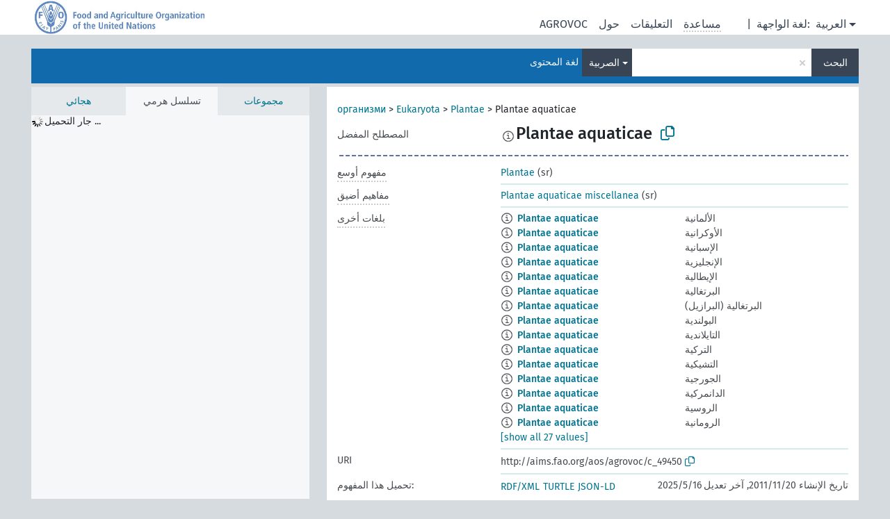

--- FILE ---
content_type: text/html; charset=UTF-8
request_url: https://agrovoc.fao.org/browse/agrovoc/ar/page/c_49450?clang=sr
body_size: 8501
content:
<!DOCTYPE html>
<html dir="ltr" lang="ar" prefix="og: https://ogp.me/ns#">
<head>
<base href="https://agrovoc.fao.org/browse/">
<link rel="shortcut icon" href="favicon.ico">
<meta http-equiv="X-UA-Compatible" content="IE=Edge">
<meta http-equiv="Content-Type" content="text/html; charset=UTF-8">
<meta name="viewport" content="width=device-width, initial-scale=1.0">
<meta name="format-detection" content="telephone=no">
<meta name="generator" content="Skosmos 2.18">
<meta name="title" content="Plantae aquaticae - Agrovoc - AGROVOC">
<meta property="og:title" content="Plantae aquaticae - Agrovoc - AGROVOC">
<meta name="description" content="Concept Plantae aquaticae in vocabulary ">
<meta property="og:description" content="Concept Plantae aquaticae in vocabulary ">
<link rel="canonical" href="https://agrovoc.fao.org/browse/agrovoc/ar/page/c_49450?clang=sr">
<meta property="og:url" content="https://agrovoc.fao.org/browse/agrovoc/ar/page/c_49450?clang=sr">
<meta property="og:type" content="website">
<meta property="og:site_name" content="AGROVOC">
<link href="vendor/twbs/bootstrap/dist/css/bootstrap.min.css" media="screen, print" rel="stylesheet" type="text/css">
<link href="vendor/vakata/jstree/dist/themes/default/style.min.css" media="screen, print" rel="stylesheet" type="text/css">
<link href="vendor/davidstutz/bootstrap-multiselect/dist/css/bootstrap-multiselect.min.css" media="screen, print" rel="stylesheet" type="text/css">
<link href="resource/css/fira.css" media="screen, print" rel="stylesheet" type="text/css">
<link href="resource/fontawesome/css/fontawesome.css" media="screen, print" rel="stylesheet" type="text/css">
<link href="resource/fontawesome/css/regular.css" media="screen, print" rel="stylesheet" type="text/css">
<link href="resource/fontawesome/css/solid.css" media="screen, print" rel="stylesheet" type="text/css">
<link href="resource/css/styles.css" media="screen, print" rel="stylesheet" type="text/css">
<link href="resource/css/fao.css" media="screen, print" rel="stylesheet" type="text/css">

<title>Plantae aquaticae - Agrovoc - AGROVOC</title>
</head>
<body class="vocab-agrovoc">
  <noscript>
    <strong>We're sorry but Skosmos doesn't work properly without JavaScript enabled. Please enable it to continue.</strong>
  </noscript>
  <a id="skiptocontent" href="agrovoc/ar/page/c_49450?clang=sr#maincontent">Skip to main</a>
  <div class="topbar-container topbar-white">
    <div class="topbar topbar-white">
      <div id="topbar-service-helper">
<a  class="service-ar" href="ar/?clang=sr"><h1 id="service-name">Skosmos</h1></a>
</div>
<div id="topbar-language-navigation">
<div id="language" class="dropdown"><span class="navigation-font">|</span>
  <span class="navigation-font">لغة الواجهة:</span>
  <button type="button" class="btn btn-default dropdown-toggle navigation-font" data-bs-toggle="dropdown">العربية<span class="caret"></span></button>
  <ul class="dropdown-menu dropdown-menu-end">
          <li><a class="dropdown-item" id="language-en" class="versal" href="agrovoc/en/page/c_49450?clang=sr"> English</a></li>
        <li><a class="dropdown-item" id="language-es" class="versal" href="agrovoc/es/page/c_49450?clang=sr"> español</a></li>
        <li><a class="dropdown-item" id="language-fr" class="versal" href="agrovoc/fr/page/c_49450?clang=sr"> français</a></li>
        <li><a class="dropdown-item" id="language-ru" class="versal" href="agrovoc/ru/page/c_49450?clang=sr"> русский</a></li>
        <li><a class="dropdown-item" id="language-zh" class="versal" href="agrovoc/zh/page/c_49450?clang=sr"> 中文</a></li>
      </ul>
</div>
<div id="navigation">
         <a href="http://www.fao.org/agrovoc/" class="navigation-font"> AGROVOC </a>
     <a href="ar/about?clang=sr" id="navi2" class="navigation-font">
  حول  </a>
  <a href="agrovoc/ar/feedback?clang=sr" id="navi3" class="navigation-font">
  التعليقات  </a>
  <span class="skosmos-tooltip-wrapper skosmos-tooltip t-bottom" id="navi4" tabindex="0" data-title="مرر مؤشر الفأرة فوق النص الموضوع أسفله خط منقط لعرض التعليمات حول الموقع. &#xa; &#xa; للبحث الاقتطاعي، الرجاء استخدام الرمز * كما هو الحال في *حيوان أو *براءة*. بالنسبة لنهاية كلمات البحث، سيتم اقتطاع البحث تلقائيًا، حتى إذا لم يتم إدخال رمز الاقتطاع يدويا: وهكذا، سيؤدي البحث عن قط إلى الحصول على نفس نتائج البحث عن قط*.">
    <span class="navigation-font">مساعدة</span>
  </span>
</div>
</div>

<!-- top-bar ENDS HERE -->

    </div>
  </div>
    <div class="headerbar">
    <div class="header-row"><div class="headerbar-coloured"></div><div class="header-left">
  <h1><a href="agrovoc/ar/?clang=sr"></a></h1>
</div>
<div class="header-float">
      <h2 class="sr-only">البحث في المفردات</h2>
    <div class="search-vocab-text"><p>لغة المحتوى</p></div>
    <form class="navbar-form" role="search" name="text-search" action="agrovoc/ar/search">
    <input style="display: none" name="clang" value="sr" id="lang-input">
    <div class="input-group">
      <div class="input-group-btn">
        <label class="sr-only" for="lang-dropdown-toggle">لغة المحتوى والبحث</label>
        <button type="button" class="btn btn-default dropdown-toggle" data-bs-toggle="dropdown" aria-expanded="false" id="lang-dropdown-toggle">الصربية<span class="caret"></span></button>
        <ul class="dropdown-menu" aria-labelledby="lang-dropdown-toggle">
                            <li><a class="dropdown-item" href="agrovoc/ar/page/c_49450?clang=de" class="lang-button" hreflang="de">الألمانية</a></li>
                    <li><a class="dropdown-item" href="agrovoc/ar/page/c_49450?clang=uk" class="lang-button" hreflang="uk">الأوكرانية</a></li>
                    <li><a class="dropdown-item" href="agrovoc/ar/page/c_49450?clang=es" class="lang-button" hreflang="es">الإسبانية</a></li>
                    <li><a class="dropdown-item" href="agrovoc/ar/page/c_49450?clang=et" class="lang-button" hreflang="et">الإستونية</a></li>
                    <li><a class="dropdown-item" href="agrovoc/ar/page/c_49450?clang=en" class="lang-button" hreflang="en">الإنجليزية</a></li>
                    <li><a class="dropdown-item" href="agrovoc/ar/page/c_49450?clang=it" class="lang-button" hreflang="it">الإيطالية</a></li>
                    <li><a class="dropdown-item" href="agrovoc/ar/page/c_49450?clang=pt" class="lang-button" hreflang="pt">البرتغالية</a></li>
                    <li><a class="dropdown-item" href="agrovoc/ar/page/c_49450?clang=pt-BR" class="lang-button" hreflang="pt-BR">البرتغالية (البرازيل)</a></li>
                    <li><a class="dropdown-item" href="agrovoc/ar/page/c_49450?clang=my" class="lang-button" hreflang="my">البورمية</a></li>
                    <li><a class="dropdown-item" href="agrovoc/ar/page/c_49450?clang=pl" class="lang-button" hreflang="pl">البولندية</a></li>
                    <li><a class="dropdown-item" href="agrovoc/ar/page/c_49450?clang=be" class="lang-button" hreflang="be">البيلاروسية</a></li>
                    <li><a class="dropdown-item" href="agrovoc/ar/page/c_49450?clang=th" class="lang-button" hreflang="th">التايلاندية</a></li>
                    <li><a class="dropdown-item" href="agrovoc/ar/page/c_49450?clang=tr" class="lang-button" hreflang="tr">التركية</a></li>
                    <li><a class="dropdown-item" href="agrovoc/ar/page/c_49450?clang=cs" class="lang-button" hreflang="cs">التشيكية</a></li>
                    <li><a class="dropdown-item" href="agrovoc/ar/page/c_49450?clang=te" class="lang-button" hreflang="te">التيلوغوية</a></li>
                    <li><a class="dropdown-item" href="agrovoc/ar/page/c_49450?clang=ka" class="lang-button" hreflang="ka">الجورجية</a></li>
                    <li><a class="dropdown-item" href="agrovoc/ar/page/c_49450?clang=km" class="lang-button" hreflang="km">الخميرية</a></li>
                    <li><a class="dropdown-item" href="agrovoc/ar/page/c_49450?clang=da" class="lang-button" hreflang="da">الدانمركية</a></li>
                    <li><a class="dropdown-item" href="agrovoc/ar/page/c_49450?clang=ru" class="lang-button" hreflang="ru">الروسية</a></li>
                    <li><a class="dropdown-item" href="agrovoc/ar/page/c_49450?clang=ro" class="lang-button" hreflang="ro">الرومانية</a></li>
                    <li><a class="dropdown-item" href="agrovoc/ar/page/c_49450?clang=sk" class="lang-button" hreflang="sk">السلوفاكية</a></li>
                    <li><a class="dropdown-item" href="agrovoc/ar/page/c_49450?clang=sw" class="lang-button" hreflang="sw">السواحلية</a></li>
                    <li><a class="dropdown-item" href="agrovoc/ar/page/c_49450?clang=sv" class="lang-button" hreflang="sv">السويدية</a></li>
                    <li><a class="dropdown-item" href="agrovoc/ar/page/c_49450?clang=sr" class="lang-button" hreflang="sr">الصربية</a></li>
                    <li><a class="dropdown-item" href="agrovoc/ar/page/c_49450?clang=zh" class="lang-button" hreflang="zh">الصينية</a></li>
                    <li><a class="dropdown-item" href="agrovoc/ar/page/c_49450" class="lang-button" hreflang="ar">العربية</a></li>
                    <li><a class="dropdown-item" href="agrovoc/ar/page/c_49450?clang=fa" class="lang-button" hreflang="fa">الفارسية</a></li>
                    <li><a class="dropdown-item" href="agrovoc/ar/page/c_49450?clang=fr" class="lang-button" hreflang="fr">الفرنسية</a></li>
                    <li><a class="dropdown-item" href="agrovoc/ar/page/c_49450?clang=fi" class="lang-button" hreflang="fi">الفنلندية</a></li>
                    <li><a class="dropdown-item" href="agrovoc/ar/page/c_49450?clang=vi" class="lang-button" hreflang="vi">الفيتنامية</a></li>
                    <li><a class="dropdown-item" href="agrovoc/ar/page/c_49450?clang=ca" class="lang-button" hreflang="ca">الكتالانية</a></li>
                    <li><a class="dropdown-item" href="agrovoc/ar/page/c_49450?clang=ko" class="lang-button" hreflang="ko">الكورية</a></li>
                    <li><a class="dropdown-item" href="agrovoc/ar/page/c_49450?clang=la" class="lang-button" hreflang="la">اللاتينية</a></li>
                    <li><a class="dropdown-item" href="agrovoc/ar/page/c_49450?clang=lo" class="lang-button" hreflang="lo">اللاوية</a></li>
                    <li><a class="dropdown-item" href="agrovoc/ar/page/c_49450?clang=ms" class="lang-button" hreflang="ms">الماليزية</a></li>
                    <li><a class="dropdown-item" href="agrovoc/ar/page/c_49450?clang=nb" class="lang-button" hreflang="nb">النرويجية بوكمال</a></li>
                    <li><a class="dropdown-item" href="agrovoc/ar/page/c_49450?clang=nn" class="lang-button" hreflang="nn">النرويجية نينورسك</a></li>
                    <li><a class="dropdown-item" href="agrovoc/ar/page/c_49450?clang=hi" class="lang-button" hreflang="hi">الهندية</a></li>
                    <li><a class="dropdown-item" href="agrovoc/ar/page/c_49450?clang=hu" class="lang-button" hreflang="hu">الهنغارية</a></li>
                    <li><a class="dropdown-item" href="agrovoc/ar/page/c_49450?clang=nl" class="lang-button" hreflang="nl">الهولندية</a></li>
                    <li><a class="dropdown-item" href="agrovoc/ar/page/c_49450?clang=ja" class="lang-button" hreflang="ja">اليابانية</a></li>
                    <li><a class="dropdown-item" href="agrovoc/ar/page/c_49450?clang=el" class="lang-button" hreflang="el">اليونانية</a></li>
                            <li>
            <a class="dropdown-item" href="agrovoc/ar/page/c_49450?clang=sr&amp;anylang=on"
              class="lang-button" id="lang-button-all">أي لغة</a>
            <input name="anylang" type="checkbox">
          </li>
        </ul>
      </div><!-- /btn-group -->
      <label class="sr-only" for="search-field">أدخل مصطلح البحث</label>
      <input id="search-field" type="text" class="form-control" name="q" value="">
      <div class="input-group-btn">
        <label class="sr-only" for="search-all-button">إرسال البحث</label>
        <button id="search-all-button" type="submit" class="btn btn-primary">البحث</button>
      </div>
    </div>
      </form>
</div>
</div>  </div>
    <div class="main-container">
        <div id="sidebar">
          <div class="sidebar-buttons">
                <h2 class="sr-only">Sidebar listing: list and traverse vocabulary contents by a criterion</h2>
        <ul class="nav nav-tabs">
                                      <h3 class="sr-only">List vocabulary concepts alphabetically</h3>
                    <li id="alpha" class="nav-item"><a class="nav-link" href="agrovoc/ar/index?clang=sr">هجائي</a></li>
                                                  <h3 class="sr-only">List vocabulary concepts hierarchically</h3>
                    <li id="hierarchy" class="nav-item">
            <a class="nav-link active" href="#" id="hier-trigger"
                        >تسلسل هرمي            </a>
          </li>
                              <h3 class="sr-only">List vocabulary concepts and groupings hierarchically</h3>
          <li id="groups" class="nav-item"><a class="nav-link" href="agrovoc/ar/groups?clang=sr">مجموعات</a></li>
                                      </ul>
      </div>
      
            <h4 class="sr-only">Listing vocabulary concepts alphabetically</h4>
            <div class="sidebar-grey  concept-hierarchy">
        <div id="alphabetical-menu">
                  </div>
              </div>
        </div>
    
            <main id="maincontent" tabindex="-1">
            <div class="content">
        <div id="content-top"></div>
                     <h2 class="sr-only">Concept information</h2>
            <div class="concept-info">
      <div class="concept-main">
              <div class="row">
                                      <div class="crumb-path">
                        <a class="propertyvalue bread-crumb" href="agrovoc/ar/page/c_49904?clang=sr">организми</a><span class="bread-crumb"> > </span>
                                                <a class="propertyvalue bread-crumb" href="agrovoc/ar/page/c_330944?clang=sr">Eukaryota</a><span class="bread-crumb"> > </span>
                                                <a class="propertyvalue bread-crumb" href="agrovoc/ar/page/c_330074?clang=sr">Plantae</a><span class="bread-crumb"> > </span>
                                                <span class="bread-crumb propertylabel-pink">Plantae aquaticae</span>
                                                </div>
                          </div>
            <div class="row property prop-preflabel"><div class="property-label property-label-pref"><h3 class="versal">
                                      المصطلح المفضل
                      </h3></div><div class="property-value-column"><span class="reified-property-value xl-pref-label tooltip-html"><img src="resource/pics/about.png"><div class="reified-tooltip tooltip-html-content"><p><span class="tooltip-prop">void:inDataset</span>:
                <span class="versal">http://aims.fao.org/aos/agrovoc/void.ttl#Agrovoc</span></p><p><span class="tooltip-prop">تاريخ الإنشاء</span>:
                <span class="versal">2021-10-07T22:30:42Z</span></p><p><span class="tooltip-prop">skos:notation</span>:
                <span class="versal">49450</span></p></div></span><span class="prefLabel" id="pref-label">Plantae aquaticae</span>
                &nbsp;
        <button type="button" data-bs-toggle="tooltip" data-bs-placement="button" title="Copy to clipboard" class="btn btn-default btn-xs copy-clipboard" for="#pref-label"><span class="fa-regular fa-copy"></span></button></div><div class="col-md-12"><div class="preflabel-spacer"></div></div></div>
                       <div class="row property prop-skos_broader">
          <div class="property-label">
            <h3 class="versal               property-click skosmos-tooltip-wrapper skosmos-tooltip t-top" data-title="مفهوم أوسع
              ">
                              مفهوم أوسع
                          </h3>
          </div>
          <div class="property-value-column"><div class="property-value-wrapper">
                <ul>
                     <li>
                                                                               <a href="agrovoc/ar/page/c_330074?clang=sr"> Plantae</a>
                                                <span class="versal"> (sr)</span>                                                      </li>
                </ul>
                </div></div></div>
                               <div class="row property prop-skos_narrower">
          <div class="property-label">
            <h3 class="versal               property-click skosmos-tooltip-wrapper skosmos-tooltip t-top" data-title="مفاهيم أضيق.
              ">
                              مفاهيم أضيق
                          </h3>
          </div>
          <div class="property-value-column"><div class="property-value-wrapper">
                <ul>
                     <li>
                                                                               <a href="agrovoc/ar/page/c_49761?clang=sr"> Plantae aquaticae miscellanea</a>
                                                <span class="versal"> (sr)</span>                                                      </li>
                </ul>
                </div></div></div>
                                <div class="row property prop-other-languages">
        <div class="property-label"><h3 class="versal property-click skosmos-tooltip-wrapper skosmos-tooltip t-top" data-title="مصطلحات هذا المفهوم باللغات الأخرى." >بلغات أخرى</h3></div>
        <div class="property-value-column">
          <div class="property-value-wrapper">
            <ul>
                                          <li class="row other-languages first-of-language">
                <div class="col-6 versal versal-pref">
                                    <span class="reified-property-value xl-label tooltip-html">
                    <img alt="Information" src="resource/pics/about.png">
                    <div class="reified-tooltip tooltip-html-content">
                                                              <p><span class="tooltip-prop">void:inDataset</span>:
                        <span class="versal">http://aims.fao.org/aos/agrovoc/void.ttl#Agrovoc</span>
                      </p>
                                                                                  <p><span class="tooltip-prop">تاريخ الإنشاء</span>:
                        <span class="versal">2014-07-18T16:55:33Z</span>
                      </p>
                                                                                  <p><span class="tooltip-prop">آخر تعديل</span>:
                        <span class="versal">2021-10-07T00:03:42Z</span>
                      </p>
                                                                                  <p><span class="tooltip-prop">skos:notation</span>:
                        <span class="versal">48334d5ace9c</span>
                      </p>
                                                            </div>
                  </span>
                                                      <a href='agrovoc/ar/page/c_49450?clang=de' hreflang='de'>Plantae aquaticae</a>
                                  </div>
                <div class="col-6 versal"><p>الألمانية</p></div>
              </li>
                                                        <li class="row other-languages first-of-language">
                <div class="col-6 versal versal-pref">
                                    <span class="reified-property-value xl-label tooltip-html">
                    <img alt="Information" src="resource/pics/about.png">
                    <div class="reified-tooltip tooltip-html-content">
                                                              <p><span class="tooltip-prop">void:inDataset</span>:
                        <span class="versal">http://aims.fao.org/aos/agrovoc/void.ttl#Agrovoc</span>
                      </p>
                                                                                  <p><span class="tooltip-prop">تاريخ الإنشاء</span>:
                        <span class="versal">2021-01-07T23:51:47</span>
                      </p>
                                                                                  <p><span class="tooltip-prop">skos:notation</span>:
                        <span class="versal">49450</span>
                      </p>
                                                            </div>
                  </span>
                                                      <a href='agrovoc/ar/page/c_49450?clang=uk' hreflang='uk'>Plantae aquaticae</a>
                                  </div>
                <div class="col-6 versal"><p>الأوكرانية</p></div>
              </li>
                                                        <li class="row other-languages first-of-language">
                <div class="col-6 versal versal-pref">
                                    <span class="reified-property-value xl-label tooltip-html">
                    <img alt="Information" src="resource/pics/about.png">
                    <div class="reified-tooltip tooltip-html-content">
                                                              <p><span class="tooltip-prop">void:inDataset</span>:
                        <span class="versal">http://aims.fao.org/aos/agrovoc/void.ttl#Agrovoc</span>
                      </p>
                                                                                  <p><span class="tooltip-prop">تاريخ الإنشاء</span>:
                        <span class="versal">2005-11-18T00:00:00Z</span>
                      </p>
                                                                                  <p><span class="tooltip-prop">skos:notation</span>:
                        <span class="versal">49450</span>
                      </p>
                                                            </div>
                  </span>
                                                      <a href='agrovoc/ar/page/c_49450?clang=es' hreflang='es'>Plantae aquaticae</a>
                                  </div>
                <div class="col-6 versal"><p>الإسبانية</p></div>
              </li>
                                                        <li class="row other-languages first-of-language">
                <div class="col-6 versal versal-pref">
                                    <span class="reified-property-value xl-label tooltip-html">
                    <img alt="Information" src="resource/pics/about.png">
                    <div class="reified-tooltip tooltip-html-content">
                                                              <p><span class="tooltip-prop">void:inDataset</span>:
                        <span class="versal">http://aims.fao.org/aos/agrovoc/void.ttl#Agrovoc</span>
                      </p>
                                                                                  <p><span class="tooltip-prop">تاريخ الإنشاء</span>:
                        <span class="versal">2005-05-27T00:00:00Z</span>
                      </p>
                                                                                  <p><span class="tooltip-prop">آخر تعديل</span>:
                        <span class="versal">2013-08-28T23:00:20Z</span>
                      </p>
                                                                                  <p><span class="tooltip-prop">skos:notation</span>:
                        <span class="versal">49450</span>
                      </p>
                                                            </div>
                  </span>
                                                      <a href='agrovoc/ar/page/c_49450?clang=en' hreflang='en'>Plantae aquaticae</a>
                                  </div>
                <div class="col-6 versal"><p>الإنجليزية</p></div>
              </li>
                                                        <li class="row other-languages first-of-language">
                <div class="col-6 versal versal-pref">
                                    <span class="reified-property-value xl-label tooltip-html">
                    <img alt="Information" src="resource/pics/about.png">
                    <div class="reified-tooltip tooltip-html-content">
                                                              <p><span class="tooltip-prop">void:inDataset</span>:
                        <span class="versal">http://aims.fao.org/aos/agrovoc/void.ttl#Agrovoc</span>
                      </p>
                                                                                  <p><span class="tooltip-prop">تاريخ الإنشاء</span>:
                        <span class="versal">2020-11-24T21:24:39</span>
                      </p>
                                                                                  <p><span class="tooltip-prop">skos:notation</span>:
                        <span class="versal">49450</span>
                      </p>
                                                            </div>
                  </span>
                                                      <a href='agrovoc/ar/page/c_49450?clang=it' hreflang='it'>Plantae aquaticae</a>
                                  </div>
                <div class="col-6 versal"><p>الإيطالية</p></div>
              </li>
                                                        <li class="row other-languages first-of-language">
                <div class="col-6 versal versal-pref">
                                    <span class="reified-property-value xl-label tooltip-html">
                    <img alt="Information" src="resource/pics/about.png">
                    <div class="reified-tooltip tooltip-html-content">
                                                              <p><span class="tooltip-prop">void:inDataset</span>:
                        <span class="versal">http://aims.fao.org/aos/agrovoc/void.ttl#Agrovoc</span>
                      </p>
                                                                                  <p><span class="tooltip-prop">تاريخ الإنشاء</span>:
                        <span class="versal">2005-11-18T00:00:00Z</span>
                      </p>
                                                                                  <p><span class="tooltip-prop">skos:notation</span>:
                        <span class="versal">49450</span>
                      </p>
                                                            </div>
                  </span>
                                                      <a href='agrovoc/ar/page/c_49450?clang=pt' hreflang='pt'>Plantae aquaticae</a>
                                  </div>
                <div class="col-6 versal"><p>البرتغالية</p></div>
              </li>
                                                        <li class="row other-languages first-of-language">
                <div class="col-6 versal versal-pref">
                                    <span class="reified-property-value xl-label tooltip-html">
                    <img alt="Information" src="resource/pics/about.png">
                    <div class="reified-tooltip tooltip-html-content">
                                                              <p><span class="tooltip-prop">void:inDataset</span>:
                        <span class="versal">http://aims.fao.org/aos/agrovoc/void.ttl#Agrovoc</span>
                      </p>
                                                                                  <p><span class="tooltip-prop">تاريخ الإنشاء</span>:
                        <span class="versal">2021-09-30T08:50:42Z</span>
                      </p>
                                                                                  <p><span class="tooltip-prop">skos:notation</span>:
                        <span class="versal">49450</span>
                      </p>
                                                            </div>
                  </span>
                                                      <a href='agrovoc/ar/page/c_49450?clang=pt-BR' hreflang='pt-BR'>Plantae aquaticae</a>
                                  </div>
                <div class="col-6 versal"><p>البرتغالية (البرازيل)</p></div>
              </li>
                                                        <li class="row other-languages first-of-language">
                <div class="col-6 versal versal-pref">
                                    <span class="reified-property-value xl-label tooltip-html">
                    <img alt="Information" src="resource/pics/about.png">
                    <div class="reified-tooltip tooltip-html-content">
                                                              <p><span class="tooltip-prop">void:inDataset</span>:
                        <span class="versal">http://aims.fao.org/aos/agrovoc/void.ttl#Agrovoc</span>
                      </p>
                                                                                  <p><span class="tooltip-prop">تاريخ الإنشاء</span>:
                        <span class="versal">2024-01-22T17:54:42Z</span>
                      </p>
                                                                                  <p><span class="tooltip-prop">skos:notation</span>:
                        <span class="versal">49450</span>
                      </p>
                                                            </div>
                  </span>
                                                      <a href='agrovoc/ar/page/c_49450?clang=pl' hreflang='pl'>Plantae aquaticae</a>
                                  </div>
                <div class="col-6 versal"><p>البولندية</p></div>
              </li>
                                                        <li class="row other-languages first-of-language">
                <div class="col-6 versal versal-pref">
                                    <span class="reified-property-value xl-label tooltip-html">
                    <img alt="Information" src="resource/pics/about.png">
                    <div class="reified-tooltip tooltip-html-content">
                                                              <p><span class="tooltip-prop">void:inDataset</span>:
                        <span class="versal">http://aims.fao.org/aos/agrovoc/void.ttl#Agrovoc</span>
                      </p>
                                                                                  <p><span class="tooltip-prop">تاريخ الإنشاء</span>:
                        <span class="versal">2025-05-16T17:40:42Z</span>
                      </p>
                                                                                  <p><span class="tooltip-prop">skos:notation</span>:
                        <span class="versal">49450</span>
                      </p>
                                                            </div>
                  </span>
                                                      <a href='agrovoc/ar/page/c_49450?clang=th' hreflang='th'>Plantae aquaticae</a>
                                  </div>
                <div class="col-6 versal"><p>التايلاندية</p></div>
              </li>
                                                        <li class="row other-languages first-of-language">
                <div class="col-6 versal versal-pref">
                                    <span class="reified-property-value xl-label tooltip-html">
                    <img alt="Information" src="resource/pics/about.png">
                    <div class="reified-tooltip tooltip-html-content">
                                                              <p><span class="tooltip-prop">void:inDataset</span>:
                        <span class="versal">http://aims.fao.org/aos/agrovoc/void.ttl#Agrovoc</span>
                      </p>
                                                                                  <p><span class="tooltip-prop">تاريخ الإنشاء</span>:
                        <span class="versal">2011-11-20T21:35:36Z</span>
                      </p>
                                                                                  <p><span class="tooltip-prop">آخر تعديل</span>:
                        <span class="versal">2011-11-20T21:35:36Z</span>
                      </p>
                                                                                  <p><span class="tooltip-prop">skos:notation</span>:
                        <span class="versal">49450</span>
                      </p>
                                                            </div>
                  </span>
                                                      <a href='agrovoc/ar/page/c_49450?clang=tr' hreflang='tr'>Plantae aquaticae</a>
                                  </div>
                <div class="col-6 versal"><p>التركية</p></div>
              </li>
                                                        <li class="row other-languages first-of-language">
                <div class="col-6 versal versal-pref">
                                    <span class="reified-property-value xl-label tooltip-html">
                    <img alt="Information" src="resource/pics/about.png">
                    <div class="reified-tooltip tooltip-html-content">
                                                              <p><span class="tooltip-prop">void:inDataset</span>:
                        <span class="versal">http://aims.fao.org/aos/agrovoc/void.ttl#Agrovoc</span>
                      </p>
                                                                                  <p><span class="tooltip-prop">تاريخ الإنشاء</span>:
                        <span class="versal">2005-11-18T00:00:00Z</span>
                      </p>
                                                                                  <p><span class="tooltip-prop">skos:notation</span>:
                        <span class="versal">49450</span>
                      </p>
                                                            </div>
                  </span>
                                                      <a href='agrovoc/ar/page/c_49450?clang=cs' hreflang='cs'>Plantae aquaticae</a>
                                  </div>
                <div class="col-6 versal"><p>التشيكية</p></div>
              </li>
                                                        <li class="row other-languages first-of-language">
                <div class="col-6 versal versal-pref">
                                    <span class="reified-property-value xl-label tooltip-html">
                    <img alt="Information" src="resource/pics/about.png">
                    <div class="reified-tooltip tooltip-html-content">
                                                              <p><span class="tooltip-prop">void:inDataset</span>:
                        <span class="versal">http://aims.fao.org/aos/agrovoc/void.ttl#Agrovoc</span>
                      </p>
                                                                                  <p><span class="tooltip-prop">تاريخ الإنشاء</span>:
                        <span class="versal">2020-09-28T11:16:42Z</span>
                      </p>
                                                                                  <p><span class="tooltip-prop">skos:notation</span>:
                        <span class="versal">49450</span>
                      </p>
                                                            </div>
                  </span>
                                                      <a href='agrovoc/ar/page/c_49450?clang=ka' hreflang='ka'>Plantae aquaticae</a>
                                  </div>
                <div class="col-6 versal"><p>الجورجية</p></div>
              </li>
                                                        <li class="row other-languages first-of-language">
                <div class="col-6 versal versal-pref">
                                    <span class="reified-property-value xl-label tooltip-html">
                    <img alt="Information" src="resource/pics/about.png">
                    <div class="reified-tooltip tooltip-html-content">
                                                              <p><span class="tooltip-prop">void:inDataset</span>:
                        <span class="versal">http://aims.fao.org/aos/agrovoc/void.ttl#Agrovoc</span>
                      </p>
                                                                                  <p><span class="tooltip-prop">تاريخ الإنشاء</span>:
                        <span class="versal">2024-01-24T16:40:42Z</span>
                      </p>
                                                                                  <p><span class="tooltip-prop">skos:notation</span>:
                        <span class="versal">49450</span>
                      </p>
                                                            </div>
                  </span>
                                                      <a href='agrovoc/ar/page/c_49450?clang=da' hreflang='da'>Plantae aquaticae</a>
                                  </div>
                <div class="col-6 versal"><p>الدانمركية</p></div>
              </li>
                                                        <li class="row other-languages first-of-language">
                <div class="col-6 versal versal-pref">
                                    <span class="reified-property-value xl-label tooltip-html">
                    <img alt="Information" src="resource/pics/about.png">
                    <div class="reified-tooltip tooltip-html-content">
                                                              <p><span class="tooltip-prop">void:inDataset</span>:
                        <span class="versal">http://aims.fao.org/aos/agrovoc/void.ttl#Agrovoc</span>
                      </p>
                                                                                  <p><span class="tooltip-prop">تاريخ الإنشاء</span>:
                        <span class="versal">2021-05-17T16:50:42Z</span>
                      </p>
                                                                                  <p><span class="tooltip-prop">skos:notation</span>:
                        <span class="versal">49450</span>
                      </p>
                                                            </div>
                  </span>
                                                      <a href='agrovoc/ar/page/c_49450?clang=ru' hreflang='ru'>Plantae aquaticae</a>
                                  </div>
                <div class="col-6 versal"><p>الروسية</p></div>
              </li>
                                                        <li class="row other-languages first-of-language">
                <div class="col-6 versal versal-pref">
                                    <span class="reified-property-value xl-label tooltip-html">
                    <img alt="Information" src="resource/pics/about.png">
                    <div class="reified-tooltip tooltip-html-content">
                                                              <p><span class="tooltip-prop">void:inDataset</span>:
                        <span class="versal">http://aims.fao.org/aos/agrovoc/void.ttl#Agrovoc</span>
                      </p>
                                                                                  <p><span class="tooltip-prop">تاريخ الإنشاء</span>:
                        <span class="versal">2020-11-24T16:14:42Z</span>
                      </p>
                                                                                  <p><span class="tooltip-prop">skos:notation</span>:
                        <span class="versal">49450</span>
                      </p>
                                                            </div>
                  </span>
                                                      <a href='agrovoc/ar/page/c_49450?clang=ro' hreflang='ro'>Plantae aquaticae</a>
                                  </div>
                <div class="col-6 versal"><p>الرومانية</p></div>
              </li>
                                                        <li class="row other-languages first-of-language">
                <div class="col-6 versal versal-pref">
                                    <span class="reified-property-value xl-label tooltip-html">
                    <img alt="Information" src="resource/pics/about.png">
                    <div class="reified-tooltip tooltip-html-content">
                                                              <p><span class="tooltip-prop">void:inDataset</span>:
                        <span class="versal">http://aims.fao.org/aos/agrovoc/void.ttl#Agrovoc</span>
                      </p>
                                                                                  <p><span class="tooltip-prop">تاريخ الإنشاء</span>:
                        <span class="versal">2023-04-18T14:42:42Z</span>
                      </p>
                                                                                  <p><span class="tooltip-prop">skos:notation</span>:
                        <span class="versal">49450</span>
                      </p>
                                                            </div>
                  </span>
                                                      <a href='agrovoc/ar/page/c_49450?clang=sk' hreflang='sk'>Plantae aquaticae</a>
                                  </div>
                <div class="col-6 versal"><p>السلوفاكية</p></div>
              </li>
                                                        <li class="row other-languages first-of-language">
                <div class="col-6 versal versal-pref">
                                    <span class="reified-property-value xl-label tooltip-html">
                    <img alt="Information" src="resource/pics/about.png">
                    <div class="reified-tooltip tooltip-html-content">
                                                              <p><span class="tooltip-prop">void:inDataset</span>:
                        <span class="versal">http://aims.fao.org/aos/agrovoc/void.ttl#Agrovoc</span>
                      </p>
                                                                                  <p><span class="tooltip-prop">تاريخ الإنشاء</span>:
                        <span class="versal">2021-07-05T19:30:42Z</span>
                      </p>
                                                                                  <p><span class="tooltip-prop">skos:notation</span>:
                        <span class="versal">49450</span>
                      </p>
                                                            </div>
                  </span>
                                                      <a href='agrovoc/ar/page/c_49450?clang=sw' hreflang='sw'>Plantae aquaticae</a>
                                  </div>
                <div class="col-6 versal"><p>السواحلية</p></div>
              </li>
                                                        <li class="row other-languages first-of-language">
                <div class="col-6 versal versal-pref">
                                    <span class="reified-property-value xl-label tooltip-html">
                    <img alt="Information" src="resource/pics/about.png">
                    <div class="reified-tooltip tooltip-html-content">
                                                              <p><span class="tooltip-prop">void:inDataset</span>:
                        <span class="versal">http://aims.fao.org/aos/agrovoc/void.ttl#Agrovoc</span>
                      </p>
                                                                                  <p><span class="tooltip-prop">تاريخ الإنشاء</span>:
                        <span class="versal">2024-01-24T17:44:42Z</span>
                      </p>
                                                                                  <p><span class="tooltip-prop">skos:notation</span>:
                        <span class="versal">49450</span>
                      </p>
                                                            </div>
                  </span>
                                                      <a href='agrovoc/ar/page/c_49450?clang=sv' hreflang='sv'>Plantae aquaticae</a>
                                  </div>
                <div class="col-6 versal"><p>السويدية</p></div>
              </li>
                                                        <li class="row other-languages first-of-language">
                <div class="col-6 versal versal-pref">
                                    <span class="reified-property-value xl-label tooltip-html">
                    <img alt="Information" src="resource/pics/about.png">
                    <div class="reified-tooltip tooltip-html-content">
                                                              <p><span class="tooltip-prop">void:inDataset</span>:
                        <span class="versal">http://aims.fao.org/aos/agrovoc/void.ttl#Agrovoc</span>
                      </p>
                                                                                  <p><span class="tooltip-prop">تاريخ الإنشاء</span>:
                        <span class="versal">2005-11-18T00:00:00Z</span>
                      </p>
                                                                                  <p><span class="tooltip-prop">skos:notation</span>:
                        <span class="versal">49450</span>
                      </p>
                                                            </div>
                  </span>
                                                      <a href='agrovoc/ar/page/c_49450?clang=zh' hreflang='zh'>Plantae aquaticae</a>
                                  </div>
                <div class="col-6 versal"><p>الصينية</p></div>
              </li>
                                                        <li class="row other-languages first-of-language">
                <div class="col-6 versal versal-pref">
                                    <span class="reified-property-value xl-label tooltip-html">
                    <img alt="Information" src="resource/pics/about.png">
                    <div class="reified-tooltip tooltip-html-content">
                                                              <p><span class="tooltip-prop">void:inDataset</span>:
                        <span class="versal">http://aims.fao.org/aos/agrovoc/void.ttl#Agrovoc</span>
                      </p>
                                                                                  <p><span class="tooltip-prop">تاريخ الإنشاء</span>:
                        <span class="versal">2005-11-18T00:00:00Z</span>
                      </p>
                                                                                  <p><span class="tooltip-prop">skos:notation</span>:
                        <span class="versal">49450</span>
                      </p>
                                                            </div>
                  </span>
                                                      <a href='agrovoc/ar/page/c_49450' hreflang='ar'>Plantae aquaticae</a>
                                  </div>
                <div class="col-6 versal"><p>العربية</p></div>
              </li>
                                                        <li class="row other-languages first-of-language">
                <div class="col-6 versal versal-pref">
                                    <span class="reified-property-value xl-label tooltip-html">
                    <img alt="Information" src="resource/pics/about.png">
                    <div class="reified-tooltip tooltip-html-content">
                                                              <p><span class="tooltip-prop">void:inDataset</span>:
                        <span class="versal">http://aims.fao.org/aos/agrovoc/void.ttl#Agrovoc</span>
                      </p>
                                                                                  <p><span class="tooltip-prop">تاريخ الإنشاء</span>:
                        <span class="versal">2005-11-18T00:00:00Z</span>
                      </p>
                                                                                  <p><span class="tooltip-prop">skos:notation</span>:
                        <span class="versal">49450</span>
                      </p>
                                                            </div>
                  </span>
                                                      <a href='agrovoc/ar/page/c_49450?clang=fr' hreflang='fr'>Plantae aquaticae</a>
                                  </div>
                <div class="col-6 versal"><p>الفرنسية</p></div>
              </li>
                                                        <li class="row other-languages first-of-language">
                <div class="col-6 versal versal-pref">
                                    <span class="reified-property-value xl-label tooltip-html">
                    <img alt="Information" src="resource/pics/about.png">
                    <div class="reified-tooltip tooltip-html-content">
                                                              <p><span class="tooltip-prop">void:inDataset</span>:
                        <span class="versal">http://aims.fao.org/aos/agrovoc/void.ttl#Agrovoc</span>
                      </p>
                                                                                  <p><span class="tooltip-prop">تاريخ الإنشاء</span>:
                        <span class="versal">2024-01-24T17:58:42Z</span>
                      </p>
                                                                                  <p><span class="tooltip-prop">skos:notation</span>:
                        <span class="versal">49450</span>
                      </p>
                                                            </div>
                  </span>
                                                      <a href='agrovoc/ar/page/c_49450?clang=vi' hreflang='vi'>Plantae aquaticae</a>
                                  </div>
                <div class="col-6 versal"><p>الفيتنامية</p></div>
              </li>
                                                        <li class="row other-languages first-of-language">
                <div class="col-6 versal versal-pref">
                                    <span class="reified-property-value xl-label tooltip-html">
                    <img alt="Information" src="resource/pics/about.png">
                    <div class="reified-tooltip tooltip-html-content">
                                                              <p><span class="tooltip-prop">void:inDataset</span>:
                        <span class="versal">http://aims.fao.org/aos/agrovoc/void.ttl#Agrovoc</span>
                      </p>
                                                                                  <p><span class="tooltip-prop">تاريخ الإنشاء</span>:
                        <span class="versal">2021-06-07T18:56:42Z</span>
                      </p>
                                                                                  <p><span class="tooltip-prop">skos:notation</span>:
                        <span class="versal">49450</span>
                      </p>
                                                            </div>
                  </span>
                                                      <a href='agrovoc/ar/page/c_49450?clang=la' hreflang='la'>Plantae aquaticae</a>
                                  </div>
                <div class="col-6 versal"><p>اللاتينية</p></div>
              </li>
                                                        <li class="row other-languages first-of-language">
                <div class="col-6 versal versal-pref">
                                    <span class="reified-property-value xl-label tooltip-html">
                    <img alt="Information" src="resource/pics/about.png">
                    <div class="reified-tooltip tooltip-html-content">
                                                              <p><span class="tooltip-prop">void:inDataset</span>:
                        <span class="versal">http://aims.fao.org/aos/agrovoc/void.ttl#Agrovoc</span>
                      </p>
                                                                                  <p><span class="tooltip-prop">تاريخ الإنشاء</span>:
                        <span class="versal">2024-01-22T17:21:42Z</span>
                      </p>
                                                                                  <p><span class="tooltip-prop">skos:notation</span>:
                        <span class="versal">49450</span>
                      </p>
                                                            </div>
                  </span>
                                                      <a href='agrovoc/ar/page/c_49450?clang=nb' hreflang='nb'>Plantae aquaticae</a>
                                  </div>
                <div class="col-6 versal"><p>النرويجية بوكمال</p></div>
              </li>
                                                        <li class="row other-languages first-of-language">
                <div class="col-6 versal versal-pref">
                                    <span class="reified-property-value xl-label tooltip-html">
                    <img alt="Information" src="resource/pics/about.png">
                    <div class="reified-tooltip tooltip-html-content">
                                                              <p><span class="tooltip-prop">void:inDataset</span>:
                        <span class="versal">http://aims.fao.org/aos/agrovoc/void.ttl#Agrovoc</span>
                      </p>
                                                                                  <p><span class="tooltip-prop">تاريخ الإنشاء</span>:
                        <span class="versal">2024-01-22T18:04:42Z</span>
                      </p>
                                                                                  <p><span class="tooltip-prop">skos:notation</span>:
                        <span class="versal">49450</span>
                      </p>
                                                            </div>
                  </span>
                                                      <a href='agrovoc/ar/page/c_49450?clang=hu' hreflang='hu'>Plantae aquaticae</a>
                                  </div>
                <div class="col-6 versal"><p>الهنغارية</p></div>
              </li>
                                                        <li class="row other-languages first-of-language">
                <div class="col-6 versal versal-pref">
                                    <span class="reified-property-value xl-label tooltip-html">
                    <img alt="Information" src="resource/pics/about.png">
                    <div class="reified-tooltip tooltip-html-content">
                                                              <p><span class="tooltip-prop">void:inDataset</span>:
                        <span class="versal">http://aims.fao.org/aos/agrovoc/void.ttl#Agrovoc</span>
                      </p>
                                                                                  <p><span class="tooltip-prop">تاريخ الإنشاء</span>:
                        <span class="versal">2024-01-24T17:10:42Z</span>
                      </p>
                                                                                  <p><span class="tooltip-prop">skos:notation</span>:
                        <span class="versal">49450</span>
                      </p>
                                                            </div>
                  </span>
                                                      <a href='agrovoc/ar/page/c_49450?clang=nl' hreflang='nl'>Plantae aquaticae</a>
                                  </div>
                <div class="col-6 versal"><p>الهولندية</p></div>
              </li>
                                                        <li class="row other-languages first-of-language">
                <div class="col-6 versal versal-pref">
                                    <span class="reified-property-value xl-label tooltip-html">
                    <img alt="Information" src="resource/pics/about.png">
                    <div class="reified-tooltip tooltip-html-content">
                                                              <p><span class="tooltip-prop">void:inDataset</span>:
                        <span class="versal">http://aims.fao.org/aos/agrovoc/void.ttl#Agrovoc</span>
                      </p>
                                                                                  <p><span class="tooltip-prop">تاريخ الإنشاء</span>:
                        <span class="versal">2005-11-18T00:00:00Z</span>
                      </p>
                                                                                  <p><span class="tooltip-prop">skos:notation</span>:
                        <span class="versal">49450</span>
                      </p>
                                                            </div>
                  </span>
                                                      <a href='agrovoc/ar/page/c_49450?clang=ja' hreflang='ja'>Plantae aquaticae</a>
                                  </div>
                <div class="col-6 versal"><p>اليابانية</p></div>
              </li>
                                        </ul>
          </div>
        </div>
      </div>
              <div class="row property prop-uri">
            <div class="property-label"><h3 class="versal">URI</h3></div>
            <div class="property-value-column">
                <div class="property-value-wrapper">
                    <span class="versal uri-input-box" id="uri-input-box">http://aims.fao.org/aos/agrovoc/c_49450</span>
                    <button type="button" data-bs-toggle="tooltip" data-bs-placement="button" title="Copy to clipboard" class="btn btn-default btn-xs copy-clipboard" for="#uri-input-box">
                      <span class="fa-regular fa-copy"></span>
                    </button>
                </div>
            </div>
        </div>
        <div class="row">
            <div class="property-label"><h3 class="versal">تحميل هذا المفهوم:</h3></div>
            <div class="property-value-column">
<span class="versal concept-download-links"><a href="rest/v1/agrovoc/data?uri=http%3A%2F%2Faims.fao.org%2Faos%2Fagrovoc%2Fc_49450&amp;format=application/rdf%2Bxml">RDF/XML</a>
          <a href="rest/v1/agrovoc/data?uri=http%3A%2F%2Faims.fao.org%2Faos%2Fagrovoc%2Fc_49450&amp;format=text/turtle">
            TURTLE</a>
          <a href="rest/v1/agrovoc/data?uri=http%3A%2F%2Faims.fao.org%2Faos%2Fagrovoc%2Fc_49450&amp;format=application/ld%2Bjson">JSON-LD</a>
        </span><span class="versal date-info">تاريخ الإنشاء 20‏/11‏/2011, آخر تعديل 16‏/5‏/2025</span>            </div>
        </div>
      </div>
      <!-- appendix / concept mapping properties -->
      <div
          class="concept-appendix hidden"
          data-concept-uri="http://aims.fao.org/aos/agrovoc/c_49450"
          data-concept-type="skos:Concept"
          >
      </div>
    </div>
    
  

<template id="property-mappings-template">
    {{#each properties}}
    <div class="row{{#ifDeprecated concept.type 'skosext:DeprecatedConcept'}} deprecated{{/ifDeprecated}} property prop-{{ id }}">
        <div class="property-label"><h3 class="versal{{#ifNotInDescription type description}} property-click skosmos-tooltip-wrapper skosmos-tooltip t-top" data-title="{{ description }}{{/ifNotInDescription}}">{{label}}</h3></div>
        <div class="property-value-column">
            {{#each values }} {{! loop through ConceptPropertyValue objects }}
            {{#if prefLabel }}
            <div class="row">
                <div class="col-5">
                    <a class="versal" href="{{hrefLink}}">{{#if notation }}<span class="versal">{{ notation }} </span>{{/if}}{{ prefLabel }}</a>
                    {{#ifDifferentLabelLang lang }}<span class="propertyvalue"> ({{ lang }})</span>{{/ifDifferentLabelLang}}
                </div>
                {{#if vocabName }}
                    <span class="appendix-vocab-label col-7">{{ vocabName }}</span>
                {{/if}}
            </div>
            {{/if}}
            {{/each}}
        </div>
    </div>
    {{/each}}
</template>

        <div id="content-bottom"></div>
      </div>
    </main>
            <footer id="footer"></footer>
  </div>
  <script>
<!-- translations needed in javascript -->
var noResultsTranslation = "لا توجد نتائج";
var loading_text = "جار تحميل المزيد من العناصر";
var loading_failed_text = "Error: Loading more items failed!";
var loading_retry_text = "Retry";
var jstree_loading = "جار التحميل ...";
var results_disp = "كافة%d النتائج معروضة";
var all_vocabs  = "من الكل";
var n_selected = "محدَّد";
var missing_value = "القيمة مطلوبة ولا يمكن أن تترك فارغة";
var expand_paths = "عرض جميع الـ # مسارات";
var expand_propvals = "show all # values";
var hiertrans = "تسلسل هرمي";
var depr_trans = "Deprecated concept";
var sr_only_translations = {
  hierarchy_listing: "Hierarchical listing of vocabulary concepts",
  groups_listing: "Hierarchical listing of vocabulary concepts and groupings",
};

<!-- variables passed through to javascript -->
var lang = "ar";
var content_lang = "sr";
var vocab = "agrovoc";
var uri = "http://aims.fao.org/aos/agrovoc/c_49450";
var prefLabels = [{"lang": "sr","label": "Plantae aquaticae"}];
var uriSpace = "http://aims.fao.org/aos/agrovoc/";
var showNotation = true;
var sortByNotation = null;
var languageOrder = ["sr","en","de","uk","es","et","it","pt","pt-BR","my","pl","be","th","tr","cs","te","ka","km","da","ru","ro","sk","sw","sv","zh","ar","fa","fr","fi","vi","ca","ko","la","lo","ms","nb","nn","hi","hu","nl","ja","el"];
var vocShortName = "Agrovoc";
var explicitLangCodes = true;
var pluginParameters = [];
</script>

<script type="application/ld+json">
{"@context":{"skos":"http://www.w3.org/2004/02/skos/core#","isothes":"http://purl.org/iso25964/skos-thes#","rdfs":"http://www.w3.org/2000/01/rdf-schema#","owl":"http://www.w3.org/2002/07/owl#","dct":"http://purl.org/dc/terms/","dc11":"http://purl.org/dc/elements/1.1/","uri":"@id","type":"@type","lang":"@language","value":"@value","graph":"@graph","label":"rdfs:label","prefLabel":"skos:prefLabel","altLabel":"skos:altLabel","hiddenLabel":"skos:hiddenLabel","broader":"skos:broader","narrower":"skos:narrower","related":"skos:related","inScheme":"skos:inScheme","schema":"http://schema.org/","wd":"http://www.wikidata.org/entity/","wdt":"http://www.wikidata.org/prop/direct/","agrovoc":"http://aims.fao.org/aos/agrovoc/"},"graph":[{"uri":"http://aims.fao.org/aos/agrovoc","type":"skos:ConceptScheme","prefLabel":{"lang":"en","value":"AGROVOC"}},{"uri":"agrovoc:c_330074","type":"skos:Concept","narrower":{"uri":"agrovoc:c_49450"},"prefLabel":[{"lang":"th","value":"Plantae"},{"lang":"zh","value":"Plantae"},{"lang":"vi","value":"Plantae"},{"lang":"sv","value":"Plantae"},{"lang":"nb","value":"Plantae"},{"lang":"nl","value":"Plantae"},{"lang":"da","value":"Plantae"},{"lang":"sr","value":"Plantae"},{"lang":"pt-BR","value":"Plantae"},{"lang":"sw","value":"Plantae"},{"lang":"ar","value":"Plantae"},{"lang":"la","value":"Plantae"},{"lang":"ru","value":"Plantae"},{"lang":"cs","value":"Plantae"},{"lang":"de","value":"Plantae"},{"lang":"en","value":"Plantae"},{"lang":"es","value":"Plantae"},{"lang":"fr","value":"Plantae"},{"lang":"hu","value":"Plantae"},{"lang":"it","value":"Plantae"},{"lang":"pl","value":"Plantae"},{"lang":"pt","value":"Plantae"},{"lang":"sk","value":"Plantae"},{"lang":"tr","value":"Plantae"},{"lang":"uk","value":"Plantae"},{"lang":"ka","value":"Plantae"},{"lang":"ro","value":"Plantae"}]},{"uri":"agrovoc:c_49450","type":"skos:Concept","dct:created":{"type":"http://www.w3.org/2001/XMLSchema#dateTime","value":"2011-11-20T21:35:36Z"},"dct:modified":{"type":"http://www.w3.org/2001/XMLSchema#dateTime","value":"2025-05-16T17:40:42Z"},"http://rdfs.org/ns/void#inDataset":{"uri":"agrovoc:void.ttl#Agrovoc"},"broader":{"uri":"agrovoc:c_330074"},"skos:editorialNote":{"lang":"en","value":"\"Plantae aquaticae\" is a Latinate term used in the FAO Systematic list of aquatic organisms, last cited 2019"},"inScheme":{"uri":"http://aims.fao.org/aos/agrovoc"},"narrower":{"uri":"agrovoc:c_49761"},"prefLabel":[{"lang":"th","value":"Plantae aquaticae"},{"lang":"vi","value":"Plantae aquaticae"},{"lang":"sv","value":"Plantae aquaticae"},{"lang":"nb","value":"Plantae aquaticae"},{"lang":"nl","value":"Plantae aquaticae"},{"lang":"da","value":"Plantae aquaticae"},{"lang":"hu","value":"Plantae aquaticae"},{"lang":"pl","value":"Plantae aquaticae"},{"lang":"sk","value":"Plantae aquaticae"},{"lang":"sr","value":"Plantae aquaticae"},{"lang":"pt-BR","value":"Plantae aquaticae"},{"lang":"sw","value":"Plantae aquaticae"},{"lang":"la","value":"Plantae aquaticae"},{"lang":"ru","value":"Plantae aquaticae"},{"lang":"uk","value":"Plantae aquaticae"},{"lang":"ar","value":"Plantae aquaticae"},{"lang":"cs","value":"Plantae aquaticae"},{"lang":"en","value":"Plantae aquaticae"},{"lang":"es","value":"Plantae aquaticae"},{"lang":"fr","value":"Plantae aquaticae"},{"lang":"ja","value":"Plantae aquaticae"},{"lang":"pt","value":"Plantae aquaticae"},{"lang":"zh","value":"Plantae aquaticae"},{"lang":"tr","value":"Plantae aquaticae"},{"lang":"de","value":"Plantae aquaticae"},{"lang":"ka","value":"Plantae aquaticae"},{"lang":"ro","value":"Plantae aquaticae"},{"lang":"it","value":"Plantae aquaticae"}],"http://www.w3.org/2008/05/skos-xl#prefLabel":[{"uri":"agrovoc:xl_th_4f558710"},{"uri":"agrovoc:xl_vi_05076c10"},{"uri":"agrovoc:xl_sv_c7e1c107"},{"uri":"agrovoc:xl_nb_47ed4f1b"},{"uri":"agrovoc:xl_nl_46e01421"},{"uri":"agrovoc:xl_da_d8e46adf"},{"uri":"agrovoc:xl_hu_51b8d97a"},{"uri":"agrovoc:xl_pl_ce44e23f"},{"uri":"agrovoc:xl_sk_28262621"},{"uri":"agrovoc:xl_sr_c74cae41"},{"uri":"agrovoc:xl_pt-BR_81ab261d"},{"uri":"agrovoc:xl_sw_be9da4ee"},{"uri":"agrovoc:xl_la_a5ab2672"},{"uri":"agrovoc:xl_ru_22d7bf1e"},{"uri":"agrovoc:xl_uk_2084ef07"},{"uri":"agrovoc:xl_it_0030369d"},{"uri":"agrovoc:xl_ro_53a76e13"},{"uri":"agrovoc:xl_ka_68cae80a"},{"uri":"agrovoc:xl_de_48334d5ace9c"},{"uri":"agrovoc:xl_tr_49450_1321796136170"},{"uri":"agrovoc:xl_zh_1299495020949"},{"uri":"agrovoc:xl_pt_1299495020904"},{"uri":"agrovoc:xl_ja_1299495020862"},{"uri":"agrovoc:xl_fr_1299495020819"},{"uri":"agrovoc:xl_es_1299495020781"},{"uri":"agrovoc:xl_en_1299495020744"},{"uri":"agrovoc:xl_cs_1299495020711"},{"uri":"agrovoc:xl_ar_1299495020675"}]},{"uri":"agrovoc:c_49761","type":"skos:Concept","broader":{"uri":"agrovoc:c_49450"},"prefLabel":[{"lang":"th","value":"Plantae aquaticae miscellanea"},{"lang":"vi","value":"Plantae aquaticae miscellanea"},{"lang":"sv","value":"Plantae aquaticae miscellanea"},{"lang":"nb","value":"Plantae aquaticae miscellanea"},{"lang":"nl","value":"Plantae aquaticae miscellanea"},{"lang":"da","value":"Plantae aquaticae miscellanea"},{"lang":"hu","value":"Plantae aquaticae miscellanea"},{"lang":"pl","value":"Plantae aquaticae miscellanea"},{"lang":"sk","value":"Plantae aquaticae miscellanea"},{"lang":"sr","value":"Plantae aquaticae miscellanea"},{"lang":"pt-BR","value":"Plantae aquaticae miscellanea"},{"lang":"sw","value":"Plantae aquaticae miscellanea"},{"lang":"la","value":"Plantae aquaticae miscellanea"},{"lang":"ru","value":"Plantae aquaticae miscellanea"},{"lang":"ar","value":"Plantae aquaticae miscellanea"},{"lang":"cs","value":"Plantae aquaticae miscellanea"},{"lang":"en","value":"Plantae aquaticae miscellanea"},{"lang":"es","value":"Plantae aquaticae miscellanea"},{"lang":"fr","value":"Plantae aquaticae miscellanea"},{"lang":"ja","value":"Plantae aquaticae miscellanea"},{"lang":"pt","value":"Plantae aquaticae miscellanea"},{"lang":"zh","value":"Plantae aquaticae miscellanea"},{"lang":"tr","value":"Plantae aquaticae miscellanea"},{"lang":"de","value":"Plantae aquaticae miscellanea"},{"lang":"it","value":"Plantae aquaticae miscellanea"},{"lang":"ka","value":"Plantae aquaticae miscellanea"},{"lang":"ro","value":"Plantae aquaticae miscellanea"},{"lang":"uk","value":"Plantae aquaticae miscellanea"}]},{"uri":"agrovoc:xl_ar_1299495020675","type":"http://www.w3.org/2008/05/skos-xl#Label","http://aims.fao.org/aos/agrontology#hasTermType":"Taxonomic terms for plants","dct:created":{"type":"http://www.w3.org/2001/XMLSchema#dateTime","value":"2005-11-18T00:00:00Z"},"http://rdfs.org/ns/void#inDataset":{"uri":"agrovoc:void.ttl#Agrovoc"},"skos:notation":{"type":"agrovoc:AgrovocCode","value":"49450"},"http://www.w3.org/2008/05/skos-xl#literalForm":{"lang":"ar","value":"Plantae aquaticae"}},{"uri":"agrovoc:xl_cs_1299495020711","type":"http://www.w3.org/2008/05/skos-xl#Label","http://aims.fao.org/aos/agrontology#hasTermType":"Taxonomic terms for plants","dct:created":{"type":"http://www.w3.org/2001/XMLSchema#dateTime","value":"2005-11-18T00:00:00Z"},"http://rdfs.org/ns/void#inDataset":{"uri":"agrovoc:void.ttl#Agrovoc"},"skos:notation":{"type":"agrovoc:AgrovocCode","value":"49450"},"http://www.w3.org/2008/05/skos-xl#literalForm":{"lang":"cs","value":"Plantae aquaticae"}},{"uri":"agrovoc:xl_da_d8e46adf","type":"http://www.w3.org/2008/05/skos-xl#Label","dct:created":{"type":"http://www.w3.org/2001/XMLSchema#dateTime","value":"2024-01-24T16:40:42Z"},"http://rdfs.org/ns/void#inDataset":{"uri":"agrovoc:void.ttl#Agrovoc"},"skos:notation":{"type":"agrovoc:AgrovocCode","value":"49450"},"http://www.w3.org/2008/05/skos-xl#literalForm":{"lang":"da","value":"Plantae aquaticae"}},{"uri":"agrovoc:xl_de_48334d5ace9c","type":"http://www.w3.org/2008/05/skos-xl#Label","dct:created":{"type":"http://www.w3.org/2001/XMLSchema#dateTime","value":"2014-07-18T16:55:33Z"},"dct:modified":{"type":"http://www.w3.org/2001/XMLSchema#dateTime","value":"2021-10-07T00:03:42Z"},"http://rdfs.org/ns/void#inDataset":{"uri":"agrovoc:void.ttl#Agrovoc"},"skos:notation":{"type":"agrovoc:AgrovocCode","value":"48334d5ace9c"},"http://www.w3.org/2008/05/skos-xl#literalForm":{"lang":"de","value":"Plantae aquaticae"}},{"uri":"agrovoc:xl_en_1299495020744","type":"http://www.w3.org/2008/05/skos-xl#Label","http://aims.fao.org/aos/agrontology#hasTermType":"Taxonomic terms for plants","dct:created":{"type":"http://www.w3.org/2001/XMLSchema#dateTime","value":"2005-05-27T00:00:00Z"},"dct:modified":{"type":"http://www.w3.org/2001/XMLSchema#dateTime","value":"2013-08-28T23:00:20Z"},"http://rdfs.org/ns/void#inDataset":{"uri":"agrovoc:void.ttl#Agrovoc"},"skos:notation":{"type":"agrovoc:AgrovocCode","value":"49450"},"http://www.w3.org/2008/05/skos-xl#literalForm":{"lang":"en","value":"Plantae aquaticae"}},{"uri":"agrovoc:xl_es_1299495020781","type":"http://www.w3.org/2008/05/skos-xl#Label","http://aims.fao.org/aos/agrontology#hasTermType":"Taxonomic terms for plants","dct:created":{"type":"http://www.w3.org/2001/XMLSchema#dateTime","value":"2005-11-18T00:00:00Z"},"http://rdfs.org/ns/void#inDataset":{"uri":"agrovoc:void.ttl#Agrovoc"},"skos:notation":{"type":"agrovoc:AgrovocCode","value":"49450"},"http://www.w3.org/2008/05/skos-xl#literalForm":{"lang":"es","value":"Plantae aquaticae"}},{"uri":"agrovoc:xl_fr_1299495020819","type":"http://www.w3.org/2008/05/skos-xl#Label","http://aims.fao.org/aos/agrontology#hasTermType":"Taxonomic terms for plants","dct:created":{"type":"http://www.w3.org/2001/XMLSchema#dateTime","value":"2005-11-18T00:00:00Z"},"http://rdfs.org/ns/void#inDataset":{"uri":"agrovoc:void.ttl#Agrovoc"},"skos:notation":{"type":"agrovoc:AgrovocCode","value":"49450"},"http://www.w3.org/2008/05/skos-xl#literalForm":{"lang":"fr","value":"Plantae aquaticae"}},{"uri":"agrovoc:xl_hu_51b8d97a","type":"http://www.w3.org/2008/05/skos-xl#Label","dct:created":{"type":"http://www.w3.org/2001/XMLSchema#dateTime","value":"2024-01-22T18:04:42Z"},"http://rdfs.org/ns/void#inDataset":{"uri":"agrovoc:void.ttl#Agrovoc"},"skos:notation":{"type":"agrovoc:AgrovocCode","value":"49450"},"http://www.w3.org/2008/05/skos-xl#literalForm":{"lang":"hu","value":"Plantae aquaticae"}},{"uri":"agrovoc:xl_it_0030369d","type":"http://www.w3.org/2008/05/skos-xl#Label","dct:created":{"type":"http://www.w3.org/2001/XMLSchema#dateTime","value":"2020-11-24T21:24:39"},"http://rdfs.org/ns/void#inDataset":{"uri":"agrovoc:void.ttl#Agrovoc"},"skos:notation":{"type":"agrovoc:AgrovocCode","value":"49450"},"http://www.w3.org/2008/05/skos-xl#literalForm":{"lang":"it","value":"Plantae aquaticae"}},{"uri":"agrovoc:xl_ja_1299495020862","type":"http://www.w3.org/2008/05/skos-xl#Label","http://aims.fao.org/aos/agrontology#hasTermType":"Taxonomic terms for plants","dct:created":{"type":"http://www.w3.org/2001/XMLSchema#dateTime","value":"2005-11-18T00:00:00Z"},"http://rdfs.org/ns/void#inDataset":{"uri":"agrovoc:void.ttl#Agrovoc"},"skos:notation":{"type":"agrovoc:AgrovocCode","value":"49450"},"http://www.w3.org/2008/05/skos-xl#literalForm":{"lang":"ja","value":"Plantae aquaticae"}},{"uri":"agrovoc:xl_ka_68cae80a","type":"http://www.w3.org/2008/05/skos-xl#Label","dct:created":{"type":"http://www.w3.org/2001/XMLSchema#dateTime","value":"2020-09-28T11:16:42Z"},"http://rdfs.org/ns/void#inDataset":{"uri":"agrovoc:void.ttl#Agrovoc"},"skos:notation":{"type":"agrovoc:AgrovocCode","value":"49450"},"http://www.w3.org/2008/05/skos-xl#literalForm":{"lang":"ka","value":"Plantae aquaticae"}},{"uri":"agrovoc:xl_la_a5ab2672","type":"http://www.w3.org/2008/05/skos-xl#Label","dct:created":{"type":"http://www.w3.org/2001/XMLSchema#dateTime","value":"2021-06-07T18:56:42Z"},"http://rdfs.org/ns/void#inDataset":{"uri":"agrovoc:void.ttl#Agrovoc"},"skos:notation":{"type":"agrovoc:AgrovocCode","value":"49450"},"http://www.w3.org/2008/05/skos-xl#literalForm":{"lang":"la","value":"Plantae aquaticae"}},{"uri":"agrovoc:xl_nb_47ed4f1b","type":"http://www.w3.org/2008/05/skos-xl#Label","dct:created":{"type":"http://www.w3.org/2001/XMLSchema#dateTime","value":"2024-01-22T17:21:42Z"},"http://rdfs.org/ns/void#inDataset":{"uri":"agrovoc:void.ttl#Agrovoc"},"skos:notation":{"type":"agrovoc:AgrovocCode","value":"49450"},"http://www.w3.org/2008/05/skos-xl#literalForm":{"lang":"nb","value":"Plantae aquaticae"}},{"uri":"agrovoc:xl_nl_46e01421","type":"http://www.w3.org/2008/05/skos-xl#Label","dct:created":{"type":"http://www.w3.org/2001/XMLSchema#dateTime","value":"2024-01-24T17:10:42Z"},"http://rdfs.org/ns/void#inDataset":{"uri":"agrovoc:void.ttl#Agrovoc"},"skos:notation":{"type":"agrovoc:AgrovocCode","value":"49450"},"http://www.w3.org/2008/05/skos-xl#literalForm":{"lang":"nl","value":"Plantae aquaticae"}},{"uri":"agrovoc:xl_pl_ce44e23f","type":"http://www.w3.org/2008/05/skos-xl#Label","dct:created":{"type":"http://www.w3.org/2001/XMLSchema#dateTime","value":"2024-01-22T17:54:42Z"},"http://rdfs.org/ns/void#inDataset":{"uri":"agrovoc:void.ttl#Agrovoc"},"skos:notation":{"type":"agrovoc:AgrovocCode","value":"49450"},"http://www.w3.org/2008/05/skos-xl#literalForm":{"lang":"pl","value":"Plantae aquaticae"}},{"uri":"agrovoc:xl_pt-BR_81ab261d","type":"http://www.w3.org/2008/05/skos-xl#Label","dct:created":{"type":"http://www.w3.org/2001/XMLSchema#dateTime","value":"2021-09-30T08:50:42Z"},"http://rdfs.org/ns/void#inDataset":{"uri":"agrovoc:void.ttl#Agrovoc"},"skos:notation":{"type":"agrovoc:AgrovocCode","value":"49450"},"http://www.w3.org/2008/05/skos-xl#literalForm":{"lang":"pt-BR","value":"Plantae aquaticae"}},{"uri":"agrovoc:xl_pt_1299495020904","type":"http://www.w3.org/2008/05/skos-xl#Label","http://aims.fao.org/aos/agrontology#hasTermType":"Taxonomic terms for plants","dct:created":{"type":"http://www.w3.org/2001/XMLSchema#dateTime","value":"2005-11-18T00:00:00Z"},"http://rdfs.org/ns/void#inDataset":{"uri":"agrovoc:void.ttl#Agrovoc"},"skos:notation":{"type":"agrovoc:AgrovocCode","value":"49450"},"http://www.w3.org/2008/05/skos-xl#literalForm":{"lang":"pt","value":"Plantae aquaticae"}},{"uri":"agrovoc:xl_ro_53a76e13","type":"http://www.w3.org/2008/05/skos-xl#Label","dct:created":{"type":"http://www.w3.org/2001/XMLSchema#dateTime","value":"2020-11-24T16:14:42Z"},"http://rdfs.org/ns/void#inDataset":{"uri":"agrovoc:void.ttl#Agrovoc"},"skos:notation":{"type":"agrovoc:AgrovocCode","value":"49450"},"http://www.w3.org/2008/05/skos-xl#literalForm":{"lang":"ro","value":"Plantae aquaticae"}},{"uri":"agrovoc:xl_ru_22d7bf1e","type":"http://www.w3.org/2008/05/skos-xl#Label","dct:created":{"type":"http://www.w3.org/2001/XMLSchema#dateTime","value":"2021-05-17T16:50:42Z"},"http://rdfs.org/ns/void#inDataset":{"uri":"agrovoc:void.ttl#Agrovoc"},"skos:notation":{"type":"agrovoc:AgrovocCode","value":"49450"},"http://www.w3.org/2008/05/skos-xl#literalForm":{"lang":"ru","value":"Plantae aquaticae"}},{"uri":"agrovoc:xl_sk_28262621","type":"http://www.w3.org/2008/05/skos-xl#Label","dct:created":{"type":"http://www.w3.org/2001/XMLSchema#dateTime","value":"2023-04-18T14:42:42Z"},"http://rdfs.org/ns/void#inDataset":{"uri":"agrovoc:void.ttl#Agrovoc"},"skos:notation":{"type":"agrovoc:AgrovocCode","value":"49450"},"http://www.w3.org/2008/05/skos-xl#literalForm":{"lang":"sk","value":"Plantae aquaticae"}},{"uri":"agrovoc:xl_sr_c74cae41","type":"http://www.w3.org/2008/05/skos-xl#Label","dct:created":{"type":"http://www.w3.org/2001/XMLSchema#dateTime","value":"2021-10-07T22:30:42Z"},"http://rdfs.org/ns/void#inDataset":{"uri":"agrovoc:void.ttl#Agrovoc"},"skos:notation":{"type":"agrovoc:AgrovocCode","value":"49450"},"http://www.w3.org/2008/05/skos-xl#literalForm":{"lang":"sr","value":"Plantae aquaticae"}},{"uri":"agrovoc:xl_sv_c7e1c107","type":"http://www.w3.org/2008/05/skos-xl#Label","dct:created":{"type":"http://www.w3.org/2001/XMLSchema#dateTime","value":"2024-01-24T17:44:42Z"},"http://rdfs.org/ns/void#inDataset":{"uri":"agrovoc:void.ttl#Agrovoc"},"skos:notation":{"type":"agrovoc:AgrovocCode","value":"49450"},"http://www.w3.org/2008/05/skos-xl#literalForm":{"lang":"sv","value":"Plantae aquaticae"}},{"uri":"agrovoc:xl_sw_be9da4ee","type":"http://www.w3.org/2008/05/skos-xl#Label","dct:created":{"type":"http://www.w3.org/2001/XMLSchema#dateTime","value":"2021-07-05T19:30:42Z"},"http://rdfs.org/ns/void#inDataset":{"uri":"agrovoc:void.ttl#Agrovoc"},"skos:notation":{"type":"agrovoc:AgrovocCode","value":"49450"},"http://www.w3.org/2008/05/skos-xl#literalForm":{"lang":"sw","value":"Plantae aquaticae"}},{"uri":"agrovoc:xl_th_4f558710","type":"http://www.w3.org/2008/05/skos-xl#Label","dct:created":{"type":"http://www.w3.org/2001/XMLSchema#dateTime","value":"2025-05-16T17:40:42Z"},"http://rdfs.org/ns/void#inDataset":{"uri":"agrovoc:void.ttl#Agrovoc"},"skos:notation":{"type":"agrovoc:AgrovocCode","value":"49450"},"http://www.w3.org/2008/05/skos-xl#literalForm":{"lang":"th","value":"Plantae aquaticae"}},{"uri":"agrovoc:xl_tr_49450_1321796136170","type":"http://www.w3.org/2008/05/skos-xl#Label","dct:created":{"type":"http://www.w3.org/2001/XMLSchema#dateTime","value":"2011-11-20T21:35:36Z"},"dct:modified":{"type":"http://www.w3.org/2001/XMLSchema#dateTime","value":"2011-11-20T21:35:36Z"},"http://rdfs.org/ns/void#inDataset":{"uri":"agrovoc:void.ttl#Agrovoc"},"skos:notation":{"type":"agrovoc:AgrovocCode","value":"49450"},"http://www.w3.org/2008/05/skos-xl#literalForm":{"lang":"tr","value":"Plantae aquaticae"}},{"uri":"agrovoc:xl_uk_2084ef07","type":"http://www.w3.org/2008/05/skos-xl#Label","dct:created":{"type":"http://www.w3.org/2001/XMLSchema#dateTime","value":"2021-01-07T23:51:47"},"http://rdfs.org/ns/void#inDataset":{"uri":"agrovoc:void.ttl#Agrovoc"},"skos:notation":{"type":"agrovoc:AgrovocCode","value":"49450"},"http://www.w3.org/2008/05/skos-xl#literalForm":{"lang":"uk","value":"Plantae aquaticae"}},{"uri":"agrovoc:xl_vi_05076c10","type":"http://www.w3.org/2008/05/skos-xl#Label","dct:created":{"type":"http://www.w3.org/2001/XMLSchema#dateTime","value":"2024-01-24T17:58:42Z"},"http://rdfs.org/ns/void#inDataset":{"uri":"agrovoc:void.ttl#Agrovoc"},"skos:notation":{"type":"agrovoc:AgrovocCode","value":"49450"},"http://www.w3.org/2008/05/skos-xl#literalForm":{"lang":"vi","value":"Plantae aquaticae"}},{"uri":"agrovoc:xl_zh_1299495020949","type":"http://www.w3.org/2008/05/skos-xl#Label","http://aims.fao.org/aos/agrontology#hasTermType":"Taxonomic terms for plants","dct:created":{"type":"http://www.w3.org/2001/XMLSchema#dateTime","value":"2005-11-18T00:00:00Z"},"http://rdfs.org/ns/void#inDataset":{"uri":"agrovoc:void.ttl#Agrovoc"},"skos:notation":{"type":"agrovoc:AgrovocCode","value":"49450"},"http://www.w3.org/2008/05/skos-xl#literalForm":{"lang":"zh","value":"Plantae aquaticae"}},{"uri":"skos:prefLabel","rdfs:comment":{"lang":"en","value":"A resource has no more than one value of skos:prefLabel per language tag."}}]}
</script>
<script src="vendor/components/jquery/jquery.min.js"></script>
<script src="vendor/components/handlebars.js/handlebars.min.js"></script>
<script src="vendor/vakata/jstree/dist/jstree.min.js"></script>
<script src="vendor/twitter/typeahead.js/dist/typeahead.bundle.min.js"></script>
<script src="vendor/davidstutz/bootstrap-multiselect/dist/js/bootstrap-multiselect.min.js"></script>
<script src="vendor/twbs/bootstrap/dist/js/bootstrap.bundle.js"></script>
<script src="vendor/etdsolutions/waypoints/jquery.waypoints.min.js"></script>
<script src="vendor/newerton/jquery-mousewheel/jquery.mousewheel.min.js"></script>
<script src="vendor/pamelafox/lscache/lscache.min.js"></script>
<script src="resource/js/config.js"></script>
<script src="resource/js/hierarchy.js"></script>
<script src="resource/js/groups.js"></script>
<script src="resource/js/scripts.js"></script>
<script src="resource/js/docready.js"></script>

    </body>
</html>
